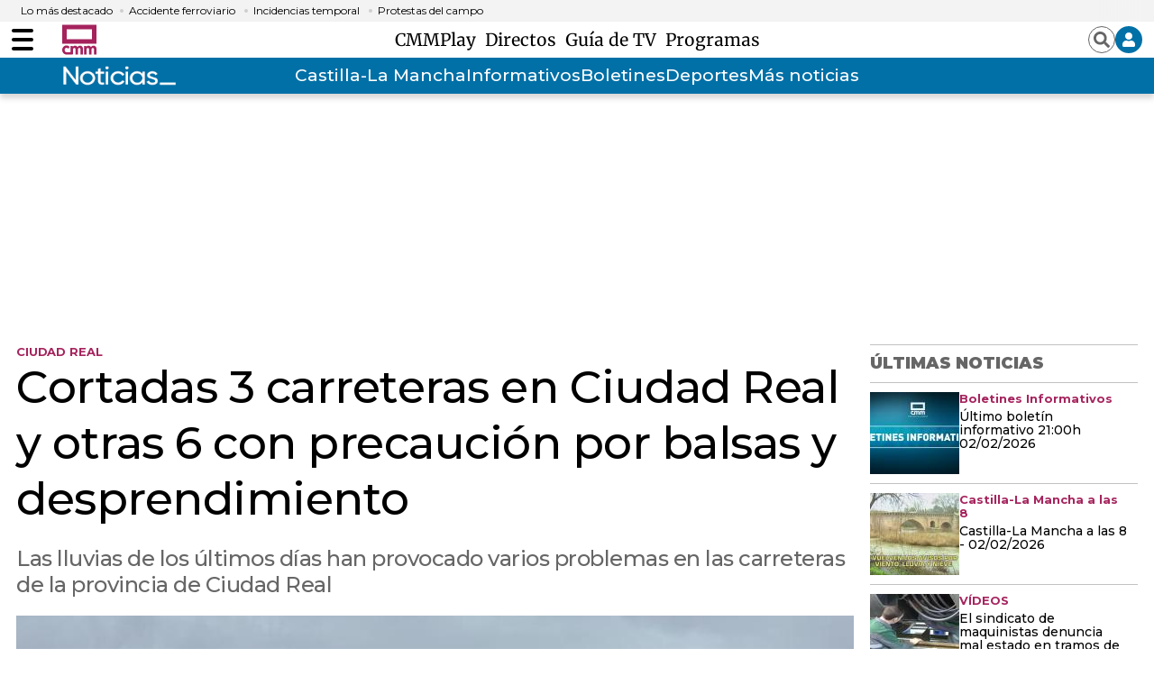

--- FILE ---
content_type: text/html; charset=UTF-8
request_url: https://www.cmmedia.es/recursos/todo/api/v1.0/previsiones-minimodulo
body_size: 169
content:
{
  "previsiones": {
    "Albacete": [
      {
        "dia": "Monday", 
        "simbolo": "S-", 
        "tmax": 12, 
        "tmin": 6
      }
    ], 
    "Alc\u00e1zar de San Juan": [
      {
        "dia": "Monday", 
        "simbolo": "S-", 
        "tmax": 10, 
        "tmin": 5
      }
    ], 
    "Ciudad Real": [
      {
        "dia": "Monday", 
        "simbolo": "S", 
        "tmax": 11, 
        "tmin": 6
      }
    ], 
    "Cuenca": [
      {
        "dia": "Monday", 
        "simbolo": "S", 
        "tmax": 8, 
        "tmin": 3
      }
    ], 
    "Guadalajara": [
      {
        "dia": "Monday", 
        "simbolo": "S-", 
        "tmax": 10, 
        "tmin": 5
      }
    ], 
    "Hell\u00edn": [
      {
        "dia": "Monday", 
        "simbolo": "N-", 
        "tmax": 15, 
        "tmin": 7
      }
    ], 
    "Molina de Arag\u00f3n": [
      {
        "dia": "Monday", 
        "simbolo": "R+", 
        "tmax": 8, 
        "tmin": 1
      }
    ], 
    "Puertollano": [
      {
        "dia": "Monday", 
        "simbolo": "R+", 
        "tmax": 10, 
        "tmin": 5
      }
    ], 
    "Talavera de la Reina": [
      {
        "dia": "Monday", 
        "simbolo": "S", 
        "tmax": 12, 
        "tmin": 6
      }
    ], 
    "Toledo": [
      {
        "dia": "Monday", 
        "simbolo": "R-", 
        "tmax": 12, 
        "tmin": 6
      }
    ], 
    "Valdepe\u00f1as": [
      {
        "dia": "Monday", 
        "simbolo": "S", 
        "tmax": 10, 
        "tmin": 5
      }
    ], 
    "Villarrobledo": [
      {
        "dia": "Monday", 
        "simbolo": "S-", 
        "tmax": 11, 
        "tmin": 5
      }
    ]
  }
}

--- FILE ---
content_type: text/html; charset=UTF-8
request_url: https://www.cmmedia.es/recursos/todo/api/v1.0/previsiones-mapa-cm/manana/1/
body_size: 196
content:
{
  "previsiones": {
    "Albacete": [
      {
        "dia": "Monday", 
        "simbolo": "O", 
        "tmax": 12, 
        "tmin": 6
      }
    ], 
    "Ciudad Real": [
      {
        "dia": "Monday", 
        "simbolo": "S", 
        "tmax": 11, 
        "tmin": 6
      }
    ], 
    "Cuenca": [
      {
        "dia": "Monday", 
        "simbolo": "Q", 
        "tmax": 8, 
        "tmin": 3
      }
    ], 
    "Guadalajara": [
      {
        "dia": "Monday", 
        "simbolo": "Q", 
        "tmax": 10, 
        "tmin": 5
      }
    ], 
    "Hell\u00edn": [
      {
        "dia": "Monday", 
        "simbolo": "N-", 
        "tmax": 15, 
        "tmin": 7
      }
    ], 
    "Madridejos": [
      {
        "dia": "Monday", 
        "simbolo": "Q", 
        "tmax": 11, 
        "tmin": 5
      }
    ], 
    "Molina de Arag\u00f3n": [
      {
        "dia": "Monday", 
        "simbolo": "Q", 
        "tmax": 8, 
        "tmin": 1
      }
    ], 
    "Puertollano": [
      {
        "dia": "Monday", 
        "simbolo": "M", 
        "tmax": 10, 
        "tmin": 5
      }
    ], 
    "San Clemente": [
      {
        "dia": "Monday", 
        "simbolo": "Q", 
        "tmax": 11, 
        "tmin": 5
      }
    ], 
    "Sig\u00fcenza": [
      {
        "dia": "Monday", 
        "simbolo": "Q", 
        "tmax": 8, 
        "tmin": 0
      }
    ], 
    "Talavera de la Reina": [
      {
        "dia": "Monday", 
        "simbolo": "S", 
        "tmax": 12, 
        "tmin": 6
      }
    ], 
    "Taranc\u00f3n": [
      {
        "dia": "Monday", 
        "simbolo": "Q", 
        "tmax": 10, 
        "tmin": 4
      }
    ], 
    "Toledo": [
      {
        "dia": "Monday", 
        "simbolo": "S", 
        "tmax": 12, 
        "tmin": 6
      }
    ], 
    "Tomelloso": [
      {
        "dia": "Monday", 
        "simbolo": "Q", 
        "tmax": 10, 
        "tmin": 5
      }
    ], 
    "Valdepe\u00f1as": [
      {
        "dia": "Monday", 
        "simbolo": "Q", 
        "tmax": 10, 
        "tmin": 5
      }
    ]
  }
}

--- FILE ---
content_type: text/html; charset=UTF-8
request_url: https://www.cmmedia.es/recursos/todo/api/v1.0/previsiones-mapa-cm/tarde/1/
body_size: 202
content:
{
  "previsiones": {
    "Albacete": [
      {
        "dia": "Monday", 
        "simbolo": "S-", 
        "tmax": 12, 
        "tmin": 6
      }
    ], 
    "Ciudad Real": [
      {
        "dia": "Monday", 
        "simbolo": "S", 
        "tmax": 11, 
        "tmin": 6
      }
    ], 
    "Cuenca": [
      {
        "dia": "Monday", 
        "simbolo": "S", 
        "tmax": 8, 
        "tmin": 3
      }
    ], 
    "Guadalajara": [
      {
        "dia": "Monday", 
        "simbolo": "S-", 
        "tmax": 10, 
        "tmin": 5
      }
    ], 
    "Hell\u00edn": [
      {
        "dia": "Monday", 
        "simbolo": "N-", 
        "tmax": 15, 
        "tmin": 7
      }
    ], 
    "Madridejos": [
      {
        "dia": "Monday", 
        "simbolo": "R", 
        "tmax": 11, 
        "tmin": 5
      }
    ], 
    "Molina de Arag\u00f3n": [
      {
        "dia": "Monday", 
        "simbolo": "R+", 
        "tmax": 8, 
        "tmin": 1
      }
    ], 
    "Puertollano": [
      {
        "dia": "Monday", 
        "simbolo": "R+", 
        "tmax": 10, 
        "tmin": 5
      }
    ], 
    "San Clemente": [
      {
        "dia": "Monday", 
        "simbolo": "S-", 
        "tmax": 11, 
        "tmin": 5
      }
    ], 
    "Sig\u00fcenza": [
      {
        "dia": "Monday", 
        "simbolo": "S", 
        "tmax": 8, 
        "tmin": 0
      }
    ], 
    "Talavera de la Reina": [
      {
        "dia": "Monday", 
        "simbolo": "S", 
        "tmax": 12, 
        "tmin": 6
      }
    ], 
    "Taranc\u00f3n": [
      {
        "dia": "Monday", 
        "simbolo": "S", 
        "tmax": 10, 
        "tmin": 4
      }
    ], 
    "Toledo": [
      {
        "dia": "Monday", 
        "simbolo": "R-", 
        "tmax": 12, 
        "tmin": 6
      }
    ], 
    "Tomelloso": [
      {
        "dia": "Monday", 
        "simbolo": "S", 
        "tmax": 10, 
        "tmin": 5
      }
    ], 
    "Valdepe\u00f1as": [
      {
        "dia": "Monday", 
        "simbolo": "S", 
        "tmax": 10, 
        "tmin": 5
      }
    ]
  }
}

--- FILE ---
content_type: text/html; charset=UTF-8
request_url: https://www.cmmedia.es/recursos/todo/api/v1.0/previsiones-mapa-cm/noche/1/
body_size: 202
content:
{
  "previsiones": {
    "Albacete": [
      {
        "dia": "Monday", 
        "simbolo": "I", 
        "tmax": 12, 
        "tmin": 6
      }
    ], 
    "Ciudad Real": [
      {
        "dia": "Monday", 
        "simbolo": "I", 
        "tmax": 11, 
        "tmin": 6
      }
    ], 
    "Cuenca": [
      {
        "dia": "Monday", 
        "simbolo": "S", 
        "tmax": 8, 
        "tmin": 3
      }
    ], 
    "Guadalajara": [
      {
        "dia": "Monday", 
        "simbolo": "S-", 
        "tmax": 10, 
        "tmin": 5
      }
    ], 
    "Hell\u00edn": [
      {
        "dia": "Monday", 
        "simbolo": "D+", 
        "tmax": 15, 
        "tmin": 7
      }
    ], 
    "Madridejos": [
      {
        "dia": "Monday", 
        "simbolo": "D+", 
        "tmax": 11, 
        "tmin": 5
      }
    ], 
    "Molina de Arag\u00f3n": [
      {
        "dia": "Monday", 
        "simbolo": "M", 
        "tmax": 8, 
        "tmin": 1
      }
    ], 
    "Puertollano": [
      {
        "dia": "Monday", 
        "simbolo": "J", 
        "tmax": 10, 
        "tmin": 5
      }
    ], 
    "San Clemente": [
      {
        "dia": "Monday", 
        "simbolo": "D+", 
        "tmax": 11, 
        "tmin": 5
      }
    ], 
    "Sig\u00fcenza": [
      {
        "dia": "Monday", 
        "simbolo": "S", 
        "tmax": 8, 
        "tmin": 0
      }
    ], 
    "Talavera de la Reina": [
      {
        "dia": "Monday", 
        "simbolo": "S", 
        "tmax": 12, 
        "tmin": 6
      }
    ], 
    "Taranc\u00f3n": [
      {
        "dia": "Monday", 
        "simbolo": "P", 
        "tmax": 10, 
        "tmin": 4
      }
    ], 
    "Toledo": [
      {
        "dia": "Monday", 
        "simbolo": "C", 
        "tmax": 12, 
        "tmin": 6
      }
    ], 
    "Tomelloso": [
      {
        "dia": "Monday", 
        "simbolo": "M", 
        "tmax": 10, 
        "tmin": 5
      }
    ], 
    "Valdepe\u00f1as": [
      {
        "dia": "Monday", 
        "simbolo": "C", 
        "tmax": 10, 
        "tmin": 5
      }
    ]
  }
}

--- FILE ---
content_type: text/html; charset=UTF-8
request_url: https://www.cmmedia.es/recursos/todo/api/v1.0/previsiones-mapa-espana/noche/1/
body_size: 272
content:
{
  "previsiones": {
    "Badajoz": [
      {
        "dia": "Monday", 
        "simbolo": "S", 
        "tmax": 14, 
        "tmin": 7
      }
    ], 
    "Barcelona": [
      {
        "dia": "Monday", 
        "simbolo": "R+", 
        "tmax": 15, 
        "tmin": 8
      }
    ], 
    "Bilbao": [
      {
        "dia": "Monday", 
        "simbolo": "D+", 
        "tmax": 16, 
        "tmin": 9
      }
    ], 
    "Huelva": [
      {
        "dia": "Monday", 
        "simbolo": "O", 
        "tmax": 16, 
        "tmin": 11
      }
    ], 
    "Huesca": [
      {
        "dia": "Monday", 
        "simbolo": "C", 
        "tmax": 12, 
        "tmin": 4
      }
    ], 
    "Ja\u00e9n": [
      {
        "dia": "Monday", 
        "simbolo": "C", 
        "tmax": 12, 
        "tmin": 8
      }
    ], 
    "Le\u00f3n": [
      {
        "dia": "Monday", 
        "simbolo": "Q", 
        "tmax": 7, 
        "tmin": 1
      }
    ], 
    "Madrid": [
      {
        "dia": "Monday", 
        "simbolo": "O", 
        "tmax": 11, 
        "tmin": 6
      }
    ], 
    "Mondo\u00f1edo": [
      {
        "dia": "Monday", 
        "simbolo": "N-", 
        "tmax": 14, 
        "tmin": 7
      }
    ], 
    "Murcia": [
      {
        "dia": "Monday", 
        "simbolo": "A", 
        "tmax": 20, 
        "tmin": 8
      }
    ], 
    "M\u00e1laga": [
      {
        "dia": "Monday", 
        "simbolo": "C", 
        "tmax": 16, 
        "tmin": 10
      }
    ], 
    "Olot": [
      {
        "dia": "Monday", 
        "simbolo": "R+", 
        "tmax": 14, 
        "tmin": 3
      }
    ], 
    "Palma": [
      {
        "dia": "Monday", 
        "simbolo": "D+", 
        "tmax": 17, 
        "tmin": 10
      }
    ], 
    "Puertollano": [
      {
        "dia": "Monday", 
        "simbolo": "J", 
        "tmax": 10, 
        "tmin": 5
      }
    ], 
    "Salamanca": [
      {
        "dia": "Monday", 
        "simbolo": "M", 
        "tmax": 11, 
        "tmin": 4
      }
    ], 
    "Santa Cruz de Tenerife": [
      {
        "dia": "Monday", 
        "simbolo": "B", 
        "tmax": 23, 
        "tmin": 17
      }
    ], 
    "Sueca": [
      {
        "dia": "Monday", 
        "simbolo": "A", 
        "tmax": 18, 
        "tmin": 10
      }
    ], 
    "Teruel": [
      {
        "dia": "Monday", 
        "simbolo": "C", 
        "tmax": 11, 
        "tmin": 2
      }
    ], 
    "Val\u00e8ncia": [
      {
        "dia": "Monday", 
        "simbolo": "A", 
        "tmax": 18, 
        "tmin": 11
      }
    ], 
    "Villanueva de la Jara": [
      {
        "dia": "Monday", 
        "simbolo": "D+", 
        "tmax": 10, 
        "tmin": 4
      }
    ]
  }
}